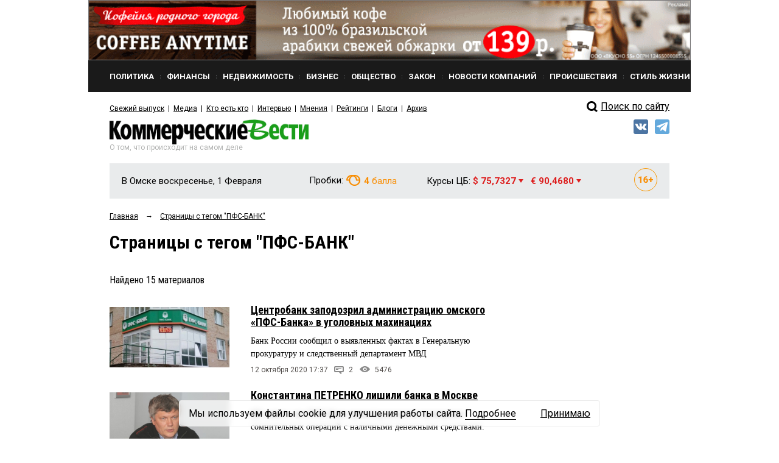

--- FILE ---
content_type: application/javascript;charset=utf-8
request_url: https://w.uptolike.com/widgets/v1/version.js?cb=cb__utl_cb_share_1769915461768854
body_size: 397
content:
cb__utl_cb_share_1769915461768854('1ea92d09c43527572b24fe052f11127b');